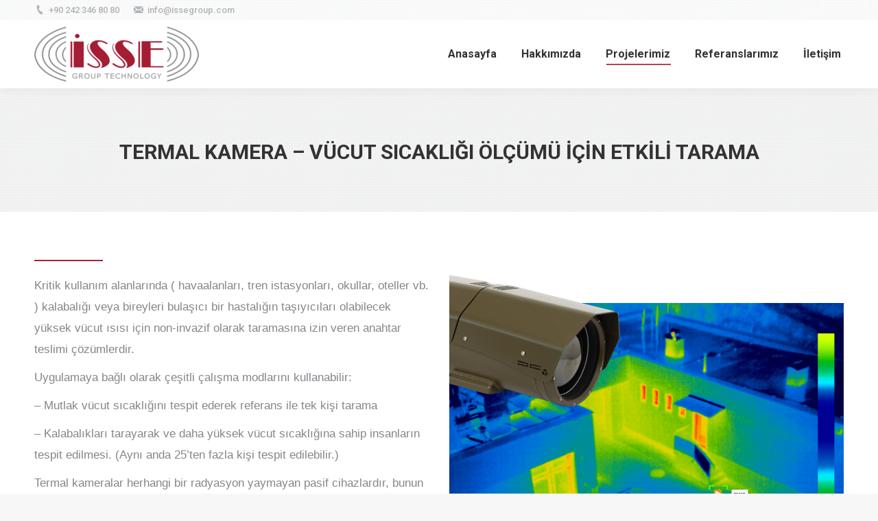

--- FILE ---
content_type: text/html; charset=UTF-8
request_url: https://issegroup.com/termal-kamera-vucut-sicakligi-olcumu-icin-etkili-tarama/
body_size: 60230
content:
<!DOCTYPE html>
<!--[if !(IE 6) | !(IE 7) | !(IE 8)  ]><!-->
<html lang="tr" class="no-js">
<!--<![endif]-->
<head>
	<meta charset="UTF-8" />
		<meta name="viewport" content="width=device-width, initial-scale=1, maximum-scale=1, user-scalable=0">
		<meta name="theme-color" content="#a32236"/>	<link rel="profile" href="http://gmpg.org/xfn/11" />
	        <script type="text/javascript">
            if (/Android|webOS|iPhone|iPad|iPod|BlackBerry|IEMobile|Opera Mini/i.test(navigator.userAgent)) {
                var originalAddEventListener = EventTarget.prototype.addEventListener,
                    oldWidth = window.innerWidth;

                EventTarget.prototype.addEventListener = function (eventName, eventHandler, useCapture) {
                    if (eventName === "resize") {
                        originalAddEventListener.call(this, eventName, function (event) {
                            if (oldWidth === window.innerWidth) {
                                return;
                            }
                            else if (oldWidth !== window.innerWidth) {
                                oldWidth = window.innerWidth;
                            }
                            if (eventHandler.handleEvent) {
                                eventHandler.handleEvent.call(this, event);
                            }
                            else {
                                eventHandler.call(this, event);
                            };
                        }, useCapture);
                    }
                    else {
                        originalAddEventListener.call(this, eventName, eventHandler, useCapture);
                    };
                };
            };
        </script>
		<title>Termal Kamera &#8211; Vücut Sıcaklığı Ölçümü için Etkili Tarama &#8211; İsse Group</title>
<meta name='robots' content='max-image-preview:large' />
<link rel='dns-prefetch' href='//fonts.googleapis.com' />
<link rel='dns-prefetch' href='//s.w.org' />
<link rel="alternate" type="application/rss+xml" title="İsse Group &raquo; beslemesi" href="https://issegroup.com/feed/" />
<link rel="alternate" type="application/rss+xml" title="İsse Group &raquo; yorum beslemesi" href="https://issegroup.com/comments/feed/" />
<script type="text/javascript">
window._wpemojiSettings = {"baseUrl":"https:\/\/s.w.org\/images\/core\/emoji\/13.1.0\/72x72\/","ext":".png","svgUrl":"https:\/\/s.w.org\/images\/core\/emoji\/13.1.0\/svg\/","svgExt":".svg","source":{"concatemoji":"https:\/\/issegroup.com\/wp-includes\/js\/wp-emoji-release.min.js?ver=5.9.12"}};
/*! This file is auto-generated */
!function(e,a,t){var n,r,o,i=a.createElement("canvas"),p=i.getContext&&i.getContext("2d");function s(e,t){var a=String.fromCharCode;p.clearRect(0,0,i.width,i.height),p.fillText(a.apply(this,e),0,0);e=i.toDataURL();return p.clearRect(0,0,i.width,i.height),p.fillText(a.apply(this,t),0,0),e===i.toDataURL()}function c(e){var t=a.createElement("script");t.src=e,t.defer=t.type="text/javascript",a.getElementsByTagName("head")[0].appendChild(t)}for(o=Array("flag","emoji"),t.supports={everything:!0,everythingExceptFlag:!0},r=0;r<o.length;r++)t.supports[o[r]]=function(e){if(!p||!p.fillText)return!1;switch(p.textBaseline="top",p.font="600 32px Arial",e){case"flag":return s([127987,65039,8205,9895,65039],[127987,65039,8203,9895,65039])?!1:!s([55356,56826,55356,56819],[55356,56826,8203,55356,56819])&&!s([55356,57332,56128,56423,56128,56418,56128,56421,56128,56430,56128,56423,56128,56447],[55356,57332,8203,56128,56423,8203,56128,56418,8203,56128,56421,8203,56128,56430,8203,56128,56423,8203,56128,56447]);case"emoji":return!s([10084,65039,8205,55357,56613],[10084,65039,8203,55357,56613])}return!1}(o[r]),t.supports.everything=t.supports.everything&&t.supports[o[r]],"flag"!==o[r]&&(t.supports.everythingExceptFlag=t.supports.everythingExceptFlag&&t.supports[o[r]]);t.supports.everythingExceptFlag=t.supports.everythingExceptFlag&&!t.supports.flag,t.DOMReady=!1,t.readyCallback=function(){t.DOMReady=!0},t.supports.everything||(n=function(){t.readyCallback()},a.addEventListener?(a.addEventListener("DOMContentLoaded",n,!1),e.addEventListener("load",n,!1)):(e.attachEvent("onload",n),a.attachEvent("onreadystatechange",function(){"complete"===a.readyState&&t.readyCallback()})),(n=t.source||{}).concatemoji?c(n.concatemoji):n.wpemoji&&n.twemoji&&(c(n.twemoji),c(n.wpemoji)))}(window,document,window._wpemojiSettings);
</script>
<style type="text/css">
img.wp-smiley,
img.emoji {
	display: inline !important;
	border: none !important;
	box-shadow: none !important;
	height: 1em !important;
	width: 1em !important;
	margin: 0 0.07em !important;
	vertical-align: -0.1em !important;
	background: none !important;
	padding: 0 !important;
}
</style>
	<link rel='stylesheet' id='layerslider-css'  href='https://issegroup.com/wp-content/plugins/LayerSlider/static/layerslider/css/layerslider.css?ver=6.8.4' type='text/css' media='all' />
<link rel='stylesheet' id='wp-block-library-css'  href='https://issegroup.com/wp-includes/css/dist/block-library/style.min.css?ver=5.9.12' type='text/css' media='all' />
<style id='wp-block-library-theme-inline-css' type='text/css'>
.wp-block-audio figcaption{color:#555;font-size:13px;text-align:center}.is-dark-theme .wp-block-audio figcaption{color:hsla(0,0%,100%,.65)}.wp-block-code>code{font-family:Menlo,Consolas,monaco,monospace;color:#1e1e1e;padding:.8em 1em;border:1px solid #ddd;border-radius:4px}.wp-block-embed figcaption{color:#555;font-size:13px;text-align:center}.is-dark-theme .wp-block-embed figcaption{color:hsla(0,0%,100%,.65)}.blocks-gallery-caption{color:#555;font-size:13px;text-align:center}.is-dark-theme .blocks-gallery-caption{color:hsla(0,0%,100%,.65)}.wp-block-image figcaption{color:#555;font-size:13px;text-align:center}.is-dark-theme .wp-block-image figcaption{color:hsla(0,0%,100%,.65)}.wp-block-pullquote{border-top:4px solid;border-bottom:4px solid;margin-bottom:1.75em;color:currentColor}.wp-block-pullquote__citation,.wp-block-pullquote cite,.wp-block-pullquote footer{color:currentColor;text-transform:uppercase;font-size:.8125em;font-style:normal}.wp-block-quote{border-left:.25em solid;margin:0 0 1.75em;padding-left:1em}.wp-block-quote cite,.wp-block-quote footer{color:currentColor;font-size:.8125em;position:relative;font-style:normal}.wp-block-quote.has-text-align-right{border-left:none;border-right:.25em solid;padding-left:0;padding-right:1em}.wp-block-quote.has-text-align-center{border:none;padding-left:0}.wp-block-quote.is-large,.wp-block-quote.is-style-large,.wp-block-quote.is-style-plain{border:none}.wp-block-search .wp-block-search__label{font-weight:700}.wp-block-group:where(.has-background){padding:1.25em 2.375em}.wp-block-separator{border:none;border-bottom:2px solid;margin-left:auto;margin-right:auto;opacity:.4}.wp-block-separator:not(.is-style-wide):not(.is-style-dots){width:100px}.wp-block-separator.has-background:not(.is-style-dots){border-bottom:none;height:1px}.wp-block-separator.has-background:not(.is-style-wide):not(.is-style-dots){height:2px}.wp-block-table thead{border-bottom:3px solid}.wp-block-table tfoot{border-top:3px solid}.wp-block-table td,.wp-block-table th{padding:.5em;border:1px solid;word-break:normal}.wp-block-table figcaption{color:#555;font-size:13px;text-align:center}.is-dark-theme .wp-block-table figcaption{color:hsla(0,0%,100%,.65)}.wp-block-video figcaption{color:#555;font-size:13px;text-align:center}.is-dark-theme .wp-block-video figcaption{color:hsla(0,0%,100%,.65)}.wp-block-template-part.has-background{padding:1.25em 2.375em;margin-top:0;margin-bottom:0}
</style>
<style id='global-styles-inline-css' type='text/css'>
body{--wp--preset--color--black: #000000;--wp--preset--color--cyan-bluish-gray: #abb8c3;--wp--preset--color--white: #FFF;--wp--preset--color--pale-pink: #f78da7;--wp--preset--color--vivid-red: #cf2e2e;--wp--preset--color--luminous-vivid-orange: #ff6900;--wp--preset--color--luminous-vivid-amber: #fcb900;--wp--preset--color--light-green-cyan: #7bdcb5;--wp--preset--color--vivid-green-cyan: #00d084;--wp--preset--color--pale-cyan-blue: #8ed1fc;--wp--preset--color--vivid-cyan-blue: #0693e3;--wp--preset--color--vivid-purple: #9b51e0;--wp--preset--color--accent: #a32236;--wp--preset--color--dark-gray: #111;--wp--preset--color--light-gray: #767676;--wp--preset--gradient--vivid-cyan-blue-to-vivid-purple: linear-gradient(135deg,rgba(6,147,227,1) 0%,rgb(155,81,224) 100%);--wp--preset--gradient--light-green-cyan-to-vivid-green-cyan: linear-gradient(135deg,rgb(122,220,180) 0%,rgb(0,208,130) 100%);--wp--preset--gradient--luminous-vivid-amber-to-luminous-vivid-orange: linear-gradient(135deg,rgba(252,185,0,1) 0%,rgba(255,105,0,1) 100%);--wp--preset--gradient--luminous-vivid-orange-to-vivid-red: linear-gradient(135deg,rgba(255,105,0,1) 0%,rgb(207,46,46) 100%);--wp--preset--gradient--very-light-gray-to-cyan-bluish-gray: linear-gradient(135deg,rgb(238,238,238) 0%,rgb(169,184,195) 100%);--wp--preset--gradient--cool-to-warm-spectrum: linear-gradient(135deg,rgb(74,234,220) 0%,rgb(151,120,209) 20%,rgb(207,42,186) 40%,rgb(238,44,130) 60%,rgb(251,105,98) 80%,rgb(254,248,76) 100%);--wp--preset--gradient--blush-light-purple: linear-gradient(135deg,rgb(255,206,236) 0%,rgb(152,150,240) 100%);--wp--preset--gradient--blush-bordeaux: linear-gradient(135deg,rgb(254,205,165) 0%,rgb(254,45,45) 50%,rgb(107,0,62) 100%);--wp--preset--gradient--luminous-dusk: linear-gradient(135deg,rgb(255,203,112) 0%,rgb(199,81,192) 50%,rgb(65,88,208) 100%);--wp--preset--gradient--pale-ocean: linear-gradient(135deg,rgb(255,245,203) 0%,rgb(182,227,212) 50%,rgb(51,167,181) 100%);--wp--preset--gradient--electric-grass: linear-gradient(135deg,rgb(202,248,128) 0%,rgb(113,206,126) 100%);--wp--preset--gradient--midnight: linear-gradient(135deg,rgb(2,3,129) 0%,rgb(40,116,252) 100%);--wp--preset--duotone--dark-grayscale: url('#wp-duotone-dark-grayscale');--wp--preset--duotone--grayscale: url('#wp-duotone-grayscale');--wp--preset--duotone--purple-yellow: url('#wp-duotone-purple-yellow');--wp--preset--duotone--blue-red: url('#wp-duotone-blue-red');--wp--preset--duotone--midnight: url('#wp-duotone-midnight');--wp--preset--duotone--magenta-yellow: url('#wp-duotone-magenta-yellow');--wp--preset--duotone--purple-green: url('#wp-duotone-purple-green');--wp--preset--duotone--blue-orange: url('#wp-duotone-blue-orange');--wp--preset--font-size--small: 13px;--wp--preset--font-size--medium: 20px;--wp--preset--font-size--large: 36px;--wp--preset--font-size--x-large: 42px;}.has-black-color{color: var(--wp--preset--color--black) !important;}.has-cyan-bluish-gray-color{color: var(--wp--preset--color--cyan-bluish-gray) !important;}.has-white-color{color: var(--wp--preset--color--white) !important;}.has-pale-pink-color{color: var(--wp--preset--color--pale-pink) !important;}.has-vivid-red-color{color: var(--wp--preset--color--vivid-red) !important;}.has-luminous-vivid-orange-color{color: var(--wp--preset--color--luminous-vivid-orange) !important;}.has-luminous-vivid-amber-color{color: var(--wp--preset--color--luminous-vivid-amber) !important;}.has-light-green-cyan-color{color: var(--wp--preset--color--light-green-cyan) !important;}.has-vivid-green-cyan-color{color: var(--wp--preset--color--vivid-green-cyan) !important;}.has-pale-cyan-blue-color{color: var(--wp--preset--color--pale-cyan-blue) !important;}.has-vivid-cyan-blue-color{color: var(--wp--preset--color--vivid-cyan-blue) !important;}.has-vivid-purple-color{color: var(--wp--preset--color--vivid-purple) !important;}.has-black-background-color{background-color: var(--wp--preset--color--black) !important;}.has-cyan-bluish-gray-background-color{background-color: var(--wp--preset--color--cyan-bluish-gray) !important;}.has-white-background-color{background-color: var(--wp--preset--color--white) !important;}.has-pale-pink-background-color{background-color: var(--wp--preset--color--pale-pink) !important;}.has-vivid-red-background-color{background-color: var(--wp--preset--color--vivid-red) !important;}.has-luminous-vivid-orange-background-color{background-color: var(--wp--preset--color--luminous-vivid-orange) !important;}.has-luminous-vivid-amber-background-color{background-color: var(--wp--preset--color--luminous-vivid-amber) !important;}.has-light-green-cyan-background-color{background-color: var(--wp--preset--color--light-green-cyan) !important;}.has-vivid-green-cyan-background-color{background-color: var(--wp--preset--color--vivid-green-cyan) !important;}.has-pale-cyan-blue-background-color{background-color: var(--wp--preset--color--pale-cyan-blue) !important;}.has-vivid-cyan-blue-background-color{background-color: var(--wp--preset--color--vivid-cyan-blue) !important;}.has-vivid-purple-background-color{background-color: var(--wp--preset--color--vivid-purple) !important;}.has-black-border-color{border-color: var(--wp--preset--color--black) !important;}.has-cyan-bluish-gray-border-color{border-color: var(--wp--preset--color--cyan-bluish-gray) !important;}.has-white-border-color{border-color: var(--wp--preset--color--white) !important;}.has-pale-pink-border-color{border-color: var(--wp--preset--color--pale-pink) !important;}.has-vivid-red-border-color{border-color: var(--wp--preset--color--vivid-red) !important;}.has-luminous-vivid-orange-border-color{border-color: var(--wp--preset--color--luminous-vivid-orange) !important;}.has-luminous-vivid-amber-border-color{border-color: var(--wp--preset--color--luminous-vivid-amber) !important;}.has-light-green-cyan-border-color{border-color: var(--wp--preset--color--light-green-cyan) !important;}.has-vivid-green-cyan-border-color{border-color: var(--wp--preset--color--vivid-green-cyan) !important;}.has-pale-cyan-blue-border-color{border-color: var(--wp--preset--color--pale-cyan-blue) !important;}.has-vivid-cyan-blue-border-color{border-color: var(--wp--preset--color--vivid-cyan-blue) !important;}.has-vivid-purple-border-color{border-color: var(--wp--preset--color--vivid-purple) !important;}.has-vivid-cyan-blue-to-vivid-purple-gradient-background{background: var(--wp--preset--gradient--vivid-cyan-blue-to-vivid-purple) !important;}.has-light-green-cyan-to-vivid-green-cyan-gradient-background{background: var(--wp--preset--gradient--light-green-cyan-to-vivid-green-cyan) !important;}.has-luminous-vivid-amber-to-luminous-vivid-orange-gradient-background{background: var(--wp--preset--gradient--luminous-vivid-amber-to-luminous-vivid-orange) !important;}.has-luminous-vivid-orange-to-vivid-red-gradient-background{background: var(--wp--preset--gradient--luminous-vivid-orange-to-vivid-red) !important;}.has-very-light-gray-to-cyan-bluish-gray-gradient-background{background: var(--wp--preset--gradient--very-light-gray-to-cyan-bluish-gray) !important;}.has-cool-to-warm-spectrum-gradient-background{background: var(--wp--preset--gradient--cool-to-warm-spectrum) !important;}.has-blush-light-purple-gradient-background{background: var(--wp--preset--gradient--blush-light-purple) !important;}.has-blush-bordeaux-gradient-background{background: var(--wp--preset--gradient--blush-bordeaux) !important;}.has-luminous-dusk-gradient-background{background: var(--wp--preset--gradient--luminous-dusk) !important;}.has-pale-ocean-gradient-background{background: var(--wp--preset--gradient--pale-ocean) !important;}.has-electric-grass-gradient-background{background: var(--wp--preset--gradient--electric-grass) !important;}.has-midnight-gradient-background{background: var(--wp--preset--gradient--midnight) !important;}.has-small-font-size{font-size: var(--wp--preset--font-size--small) !important;}.has-medium-font-size{font-size: var(--wp--preset--font-size--medium) !important;}.has-large-font-size{font-size: var(--wp--preset--font-size--large) !important;}.has-x-large-font-size{font-size: var(--wp--preset--font-size--x-large) !important;}
</style>
<link rel='stylesheet' id='contact-form-7-css'  href='https://issegroup.com/wp-content/plugins/contact-form-7/includes/css/styles.css?ver=5.5.6' type='text/css' media='all' />
<link rel='stylesheet' id='tp_twitter_plugin_css-css'  href='https://issegroup.com/wp-content/plugins/recent-tweets-widget/tp_twitter_plugin.css?ver=1.0' type='text/css' media='screen' />
<link rel='stylesheet' id='rs-plugin-settings-css'  href='https://issegroup.com/wp-content/plugins/revslider/public/assets/css/settings.css?ver=5.4.8.3' type='text/css' media='all' />
<style id='rs-plugin-settings-inline-css' type='text/css'>
#rs-demo-id {}
</style>
<link rel='stylesheet' id='the7-Defaults-css'  href='https://issegroup.com/wp-content/uploads/smile_fonts/Defaults/Defaults.css?ver=5.9.12' type='text/css' media='all' />
<link rel='stylesheet' id='js_composer_front-css'  href='https://issegroup.com/wp-content/plugins/js_composer/assets/css/js_composer.min.css?ver=5.4.7' type='text/css' media='all' />
<link rel='stylesheet' id='dt-web-fonts-css'  href='//fonts.googleapis.com/css?family=Roboto%3A400%2C500%2C600%2C700&#038;ver=7.6.3' type='text/css' media='all' />
<link rel='stylesheet' id='dt-main-css'  href='https://issegroup.com/wp-content/themes/dt-the7/css/main.min.css?ver=7.6.3' type='text/css' media='all' />
<style id='dt-main-inline-css' type='text/css'>
body #load {
  display: block;
  height: 100%;
  overflow: hidden;
  position: fixed;
  width: 100%;
  z-index: 9901;
  opacity: 1;
  visibility: visible;
  -webkit-transition: all .35s ease-out;
  transition: all .35s ease-out;
}
.load-wrap {
  width: 100%;
  height: 100%;
  background-position: center center;
  background-repeat: no-repeat;
  text-align: center;
}
.load-wrap > svg {
  position: absolute;
  top: 50%;
  left: 50%;
  -ms-transform: translate(-50%,-50%);
  -webkit-transform: translate(-50%,-50%);
  transform: translate(-50%,-50%);
}
#load {
  background-color: #ffffff;
}
.uil-default rect:not(.bk) {
  fill: rgba(51,51,51,0.3);
}
.uil-ring > path {
  fill: rgba(51,51,51,0.3);
}
.ring-loader .circle {
  fill: rgba(51,51,51,0.3);
}
.ring-loader .moving-circle {
  fill: #333333;
}
.uil-hourglass .glass {
  stroke: #333333;
}
.uil-hourglass .sand {
  fill: rgba(51,51,51,0.3);
}
.spinner-loader .load-wrap {
  background-image: url("data:image/svg+xml,%3Csvg width='75px' height='75px' xmlns='http://www.w3.org/2000/svg' viewBox='0 0 100 100' preserveAspectRatio='xMidYMid' class='uil-default'%3E%3Crect x='0' y='0' width='100' height='100' fill='none' class='bk'%3E%3C/rect%3E%3Crect  x='46.5' y='40' width='7' height='20' rx='5' ry='5' fill='rgba%2851%2C51%2C51%2C0.3%29' transform='rotate(0 50 50) translate(0 -30)'%3E  %3Canimate attributeName='opacity' from='1' to='0' dur='1s' begin='0s' repeatCount='indefinite'/%3E%3C/rect%3E%3Crect  x='46.5' y='40' width='7' height='20' rx='5' ry='5' fill='rgba%2851%2C51%2C51%2C0.3%29' transform='rotate(30 50 50) translate(0 -30)'%3E  %3Canimate attributeName='opacity' from='1' to='0' dur='1s' begin='0.08333333333333333s' repeatCount='indefinite'/%3E%3C/rect%3E%3Crect  x='46.5' y='40' width='7' height='20' rx='5' ry='5' fill='rgba%2851%2C51%2C51%2C0.3%29' transform='rotate(60 50 50) translate(0 -30)'%3E  %3Canimate attributeName='opacity' from='1' to='0' dur='1s' begin='0.16666666666666666s' repeatCount='indefinite'/%3E%3C/rect%3E%3Crect  x='46.5' y='40' width='7' height='20' rx='5' ry='5' fill='rgba%2851%2C51%2C51%2C0.3%29' transform='rotate(90 50 50) translate(0 -30)'%3E  %3Canimate attributeName='opacity' from='1' to='0' dur='1s' begin='0.25s' repeatCount='indefinite'/%3E%3C/rect%3E%3Crect  x='46.5' y='40' width='7' height='20' rx='5' ry='5' fill='rgba%2851%2C51%2C51%2C0.3%29' transform='rotate(120 50 50) translate(0 -30)'%3E  %3Canimate attributeName='opacity' from='1' to='0' dur='1s' begin='0.3333333333333333s' repeatCount='indefinite'/%3E%3C/rect%3E%3Crect  x='46.5' y='40' width='7' height='20' rx='5' ry='5' fill='rgba%2851%2C51%2C51%2C0.3%29' transform='rotate(150 50 50) translate(0 -30)'%3E  %3Canimate attributeName='opacity' from='1' to='0' dur='1s' begin='0.4166666666666667s' repeatCount='indefinite'/%3E%3C/rect%3E%3Crect  x='46.5' y='40' width='7' height='20' rx='5' ry='5' fill='rgba%2851%2C51%2C51%2C0.3%29' transform='rotate(180 50 50) translate(0 -30)'%3E  %3Canimate attributeName='opacity' from='1' to='0' dur='1s' begin='0.5s' repeatCount='indefinite'/%3E%3C/rect%3E%3Crect  x='46.5' y='40' width='7' height='20' rx='5' ry='5' fill='rgba%2851%2C51%2C51%2C0.3%29' transform='rotate(210 50 50) translate(0 -30)'%3E  %3Canimate attributeName='opacity' from='1' to='0' dur='1s' begin='0.5833333333333334s' repeatCount='indefinite'/%3E%3C/rect%3E%3Crect  x='46.5' y='40' width='7' height='20' rx='5' ry='5' fill='rgba%2851%2C51%2C51%2C0.3%29' transform='rotate(240 50 50) translate(0 -30)'%3E  %3Canimate attributeName='opacity' from='1' to='0' dur='1s' begin='0.6666666666666666s' repeatCount='indefinite'/%3E%3C/rect%3E%3Crect  x='46.5' y='40' width='7' height='20' rx='5' ry='5' fill='rgba%2851%2C51%2C51%2C0.3%29' transform='rotate(270 50 50) translate(0 -30)'%3E  %3Canimate attributeName='opacity' from='1' to='0' dur='1s' begin='0.75s' repeatCount='indefinite'/%3E%3C/rect%3E%3Crect  x='46.5' y='40' width='7' height='20' rx='5' ry='5' fill='rgba%2851%2C51%2C51%2C0.3%29' transform='rotate(300 50 50) translate(0 -30)'%3E  %3Canimate attributeName='opacity' from='1' to='0' dur='1s' begin='0.8333333333333334s' repeatCount='indefinite'/%3E%3C/rect%3E%3Crect  x='46.5' y='40' width='7' height='20' rx='5' ry='5' fill='rgba%2851%2C51%2C51%2C0.3%29' transform='rotate(330 50 50) translate(0 -30)'%3E  %3Canimate attributeName='opacity' from='1' to='0' dur='1s' begin='0.9166666666666666s' repeatCount='indefinite'/%3E%3C/rect%3E%3C/svg%3E");
}
.ring-loader .load-wrap {
  background-image: url("data:image/svg+xml,%3Csvg xmlns='http://www.w3.org/2000/svg' viewBox='0 0 32 32' width='72' height='72' fill='rgba%2851%2C51%2C51%2C0.3%29'%3E   %3Cpath opacity='.25' d='M16 0 A16 16 0 0 0 16 32 A16 16 0 0 0 16 0 M16 4 A12 12 0 0 1 16 28 A12 12 0 0 1 16 4'/%3E   %3Cpath d='M16 0 A16 16 0 0 1 32 16 L28 16 A12 12 0 0 0 16 4z'%3E     %3CanimateTransform attributeName='transform' type='rotate' from='0 16 16' to='360 16 16' dur='0.8s' repeatCount='indefinite' /%3E   %3C/path%3E %3C/svg%3E");
}
.hourglass-loader .load-wrap {
  background-image: url("data:image/svg+xml,%3Csvg xmlns='http://www.w3.org/2000/svg' viewBox='0 0 32 32' width='72' height='72' fill='rgba%2851%2C51%2C51%2C0.3%29'%3E   %3Cpath transform='translate(2)' d='M0 12 V20 H4 V12z'%3E      %3Canimate attributeName='d' values='M0 12 V20 H4 V12z; M0 4 V28 H4 V4z; M0 12 V20 H4 V12z; M0 12 V20 H4 V12z' dur='1.2s' repeatCount='indefinite' begin='0' keytimes='0;.2;.5;1' keySplines='0.2 0.2 0.4 0.8;0.2 0.6 0.4 0.8;0.2 0.8 0.4 0.8' calcMode='spline'  /%3E   %3C/path%3E   %3Cpath transform='translate(8)' d='M0 12 V20 H4 V12z'%3E     %3Canimate attributeName='d' values='M0 12 V20 H4 V12z; M0 4 V28 H4 V4z; M0 12 V20 H4 V12z; M0 12 V20 H4 V12z' dur='1.2s' repeatCount='indefinite' begin='0.2' keytimes='0;.2;.5;1' keySplines='0.2 0.2 0.4 0.8;0.2 0.6 0.4 0.8;0.2 0.8 0.4 0.8' calcMode='spline'  /%3E   %3C/path%3E   %3Cpath transform='translate(14)' d='M0 12 V20 H4 V12z'%3E     %3Canimate attributeName='d' values='M0 12 V20 H4 V12z; M0 4 V28 H4 V4z; M0 12 V20 H4 V12z; M0 12 V20 H4 V12z' dur='1.2s' repeatCount='indefinite' begin='0.4' keytimes='0;.2;.5;1' keySplines='0.2 0.2 0.4 0.8;0.2 0.6 0.4 0.8;0.2 0.8 0.4 0.8' calcMode='spline' /%3E   %3C/path%3E   %3Cpath transform='translate(20)' d='M0 12 V20 H4 V12z'%3E     %3Canimate attributeName='d' values='M0 12 V20 H4 V12z; M0 4 V28 H4 V4z; M0 12 V20 H4 V12z; M0 12 V20 H4 V12z' dur='1.2s' repeatCount='indefinite' begin='0.6' keytimes='0;.2;.5;1' keySplines='0.2 0.2 0.4 0.8;0.2 0.6 0.4 0.8;0.2 0.8 0.4 0.8' calcMode='spline' /%3E   %3C/path%3E   %3Cpath transform='translate(26)' d='M0 12 V20 H4 V12z'%3E     %3Canimate attributeName='d' values='M0 12 V20 H4 V12z; M0 4 V28 H4 V4z; M0 12 V20 H4 V12z; M0 12 V20 H4 V12z' dur='1.2s' repeatCount='indefinite' begin='0.8' keytimes='0;.2;.5;1' keySplines='0.2 0.2 0.4 0.8;0.2 0.6 0.4 0.8;0.2 0.8 0.4 0.8' calcMode='spline' /%3E   %3C/path%3E %3C/svg%3E");
}

</style>
<link rel='stylesheet' id='dt-awsome-fonts-back-css'  href='https://issegroup.com/wp-content/themes/dt-the7/fonts/FontAwesome/back-compat.min.css?ver=7.6.3' type='text/css' media='all' />
<link rel='stylesheet' id='dt-awsome-fonts-css'  href='https://issegroup.com/wp-content/themes/dt-the7/fonts/FontAwesome/css/all.min.css?ver=7.6.3' type='text/css' media='all' />
<link rel='stylesheet' id='dt-fontello-css'  href='https://issegroup.com/wp-content/themes/dt-the7/fonts/fontello/css/fontello.min.css?ver=7.6.3' type='text/css' media='all' />
<link rel='stylesheet' id='the7pt-static-css'  href='https://issegroup.com/wp-content/plugins/dt-the7-core/assets/css/post-type.min.css?ver=7.6.3' type='text/css' media='all' />
<link rel='stylesheet' id='dt-custom-css'  href='https://issegroup.com/wp-content/uploads/the7-css/custom.css?ver=2f796887836d' type='text/css' media='all' />
<link rel='stylesheet' id='dt-media-css'  href='https://issegroup.com/wp-content/uploads/the7-css/media.css?ver=2f796887836d' type='text/css' media='all' />
<link rel='stylesheet' id='the7-mega-menu-css'  href='https://issegroup.com/wp-content/uploads/the7-css/mega-menu.css?ver=2f796887836d' type='text/css' media='all' />
<link rel='stylesheet' id='the7-elements-albums-portfolio-css'  href='https://issegroup.com/wp-content/uploads/the7-css/the7-elements-albums-portfolio.css?ver=2f796887836d' type='text/css' media='all' />
<link rel='stylesheet' id='the7-elements-css'  href='https://issegroup.com/wp-content/uploads/the7-css/post-type-dynamic.css?ver=2f796887836d' type='text/css' media='all' />
<link rel='stylesheet' id='style-css'  href='https://issegroup.com/wp-content/themes/dt-the7/style.css?ver=7.6.3' type='text/css' media='all' />
<link rel='stylesheet' id='ultimate-google-fonts-css'  href='https://fonts.googleapis.com/css?family=Jura:regular,700&#038;subset=latin-ext' type='text/css' media='all' />
<link rel='stylesheet' id='ultimate-style-css'  href='https://issegroup.com/wp-content/plugins/Ultimate_VC_Addons/assets/min-css/style.min.css?ver=3.18.0' type='text/css' media='all' />
<link rel='stylesheet' id='ultimate-headings-style-css'  href='https://issegroup.com/wp-content/plugins/Ultimate_VC_Addons/assets/min-css/headings.min.css?ver=3.18.0' type='text/css' media='all' />
<script type='text/javascript' id='jquery-core-js-extra'>
/* <![CDATA[ */
var slide_in = {"demo_dir":"https:\/\/issegroup.com\/wp-content\/plugins\/convertplug\/modules\/slide_in\/assets\/demos"};
/* ]]> */
</script>
<script type='text/javascript' src='https://issegroup.com/wp-includes/js/jquery/jquery.min.js?ver=3.6.0' id='jquery-core-js'></script>
<script type='text/javascript' src='https://issegroup.com/wp-includes/js/jquery/jquery-migrate.min.js?ver=3.3.2' id='jquery-migrate-js'></script>
<script type='text/javascript' id='layerslider-greensock-js-extra'>
/* <![CDATA[ */
var LS_Meta = {"v":"6.8.4"};
/* ]]> */
</script>
<script type='text/javascript' src='https://issegroup.com/wp-content/plugins/LayerSlider/static/layerslider/js/greensock.js?ver=1.19.0' id='layerslider-greensock-js'></script>
<script type='text/javascript' src='https://issegroup.com/wp-content/plugins/LayerSlider/static/layerslider/js/layerslider.kreaturamedia.jquery.js?ver=6.8.4' id='layerslider-js'></script>
<script type='text/javascript' src='https://issegroup.com/wp-content/plugins/LayerSlider/static/layerslider/js/layerslider.transitions.js?ver=6.8.4' id='layerslider-transitions-js'></script>
<script type='text/javascript' src='https://issegroup.com/wp-content/plugins/revslider/public/assets/js/jquery.themepunch.tools.min.js?ver=5.4.8.3' id='tp-tools-js'></script>
<script type='text/javascript' src='https://issegroup.com/wp-content/plugins/revslider/public/assets/js/jquery.themepunch.revolution.min.js?ver=5.4.8.3' id='revmin-js'></script>
<script type='text/javascript' id='dt-above-fold-js-extra'>
/* <![CDATA[ */
var dtLocal = {"themeUrl":"https:\/\/issegroup.com\/wp-content\/themes\/dt-the7","passText":"To view this protected post, enter the password below:","moreButtonText":{"loading":"Loading...","loadMore":"Load more"},"postID":"388","ajaxurl":"https:\/\/issegroup.com\/wp-admin\/admin-ajax.php","contactMessages":{"required":"One or more fields have an error. Please check and try again.","terms":"Please accept the privacy policy."},"ajaxNonce":"092d2c5662","pageData":{"type":"page","template":"page","layout":null},"themeSettings":{"smoothScroll":"off","lazyLoading":false,"accentColor":{"mode":"solid","color":"#a32236"},"desktopHeader":{"height":90},"floatingHeader":{"showAfter":94,"showMenu":true,"height":60,"logo":{"showLogo":true,"html":"<img class=\" preload-me\" src=\"https:\/\/issegroup.com\/wp-content\/uploads\/2022\/09\/isse_logo_retina_1_240x80.png\" srcset=\"https:\/\/issegroup.com\/wp-content\/uploads\/2022\/09\/isse_logo_retina_1_240x80.png 240w, https:\/\/issegroup.com\/wp-content\/uploads\/2022\/09\/isse_logo_retina_1_240x80-1.png 240w\" width=\"240\" height=\"80\"   sizes=\"240px\" alt=\"\u0130sse Group\" \/>","url":"https:\/\/issegroup.com\/"}},"topLine":{"floatingTopLine":{"logo":{"showLogo":false,"html":""}}},"mobileHeader":{"firstSwitchPoint":990,"secondSwitchPoint":778,"firstSwitchPointHeight":90,"secondSwitchPointHeight":60},"stickyMobileHeaderFirstSwitch":{"logo":{"html":"<img class=\" preload-me\" src=\"https:\/\/issegroup.com\/wp-content\/uploads\/2022\/09\/isse_logo_retina_1_240x80.png\" srcset=\"https:\/\/issegroup.com\/wp-content\/uploads\/2022\/09\/isse_logo_retina_1_240x80.png 240w, https:\/\/issegroup.com\/wp-content\/uploads\/2022\/09\/isse_logo_retina_1_240x80-1.png 240w\" width=\"240\" height=\"80\"   sizes=\"240px\" alt=\"\u0130sse Group\" \/>"}},"stickyMobileHeaderSecondSwitch":{"logo":{"html":"<img class=\" preload-me\" src=\"https:\/\/issegroup.com\/wp-content\/uploads\/2022\/09\/isse_logo_retina_1_240x80.png\" srcset=\"https:\/\/issegroup.com\/wp-content\/uploads\/2022\/09\/isse_logo_retina_1_240x80.png 240w, https:\/\/issegroup.com\/wp-content\/uploads\/2022\/09\/isse_logo_retina_1_240x80-1.png 240w\" width=\"240\" height=\"80\"   sizes=\"240px\" alt=\"\u0130sse Group\" \/>"}},"content":{"textColor":"#85868c","headerColor":"#333333"},"sidebar":{"switchPoint":990},"boxedWidth":"1340px","stripes":{"stripe1":{"textColor":"#787d85","headerColor":"#3b3f4a"},"stripe2":{"textColor":"#8b9199","headerColor":"#ffffff"},"stripe3":{"textColor":"#ffffff","headerColor":"#ffffff"}}},"VCMobileScreenWidth":"768"};
var dtShare = {"shareButtonText":{"facebook":"Share on Facebook","twitter":"Tweet","pinterest":"Pin it","linkedin":"Share on Linkedin","whatsapp":"Share on Whatsapp","google":"Share on Google Plus"},"overlayOpacity":"85"};
/* ]]> */
</script>
<script type='text/javascript' src='https://issegroup.com/wp-content/themes/dt-the7/js/above-the-fold.min.js?ver=7.6.3' id='dt-above-fold-js'></script>
<script type='text/javascript' src='https://issegroup.com/wp-content/plugins/Ultimate_VC_Addons/assets/min-js/ultimate-params.min.js?ver=3.18.0' id='ultimate-vc-params-js'></script>
<script type='text/javascript' src='https://issegroup.com/wp-content/plugins/Ultimate_VC_Addons/assets/min-js/headings.min.js?ver=3.18.0' id='ultimate-headings-script-js'></script>
<meta name="generator" content="Powered by LayerSlider 6.8.4 - Multi-Purpose, Responsive, Parallax, Mobile-Friendly Slider Plugin for WordPress." />
<!-- LayerSlider updates and docs at: https://layerslider.kreaturamedia.com -->
<link rel="https://api.w.org/" href="https://issegroup.com/wp-json/" /><link rel="alternate" type="application/json" href="https://issegroup.com/wp-json/wp/v2/pages/388" /><link rel="EditURI" type="application/rsd+xml" title="RSD" href="https://issegroup.com/xmlrpc.php?rsd" />
<link rel="wlwmanifest" type="application/wlwmanifest+xml" href="https://issegroup.com/wp-includes/wlwmanifest.xml" /> 
<meta name="generator" content="WordPress 5.9.12" />
<link rel="canonical" href="https://issegroup.com/termal-kamera-vucut-sicakligi-olcumu-icin-etkili-tarama/" />
<link rel='shortlink' href='https://issegroup.com/?p=388' />
<link rel="alternate" type="application/json+oembed" href="https://issegroup.com/wp-json/oembed/1.0/embed?url=https%3A%2F%2Fissegroup.com%2Ftermal-kamera-vucut-sicakligi-olcumu-icin-etkili-tarama%2F" />
<link rel="alternate" type="text/xml+oembed" href="https://issegroup.com/wp-json/oembed/1.0/embed?url=https%3A%2F%2Fissegroup.com%2Ftermal-kamera-vucut-sicakligi-olcumu-icin-etkili-tarama%2F&#038;format=xml" />
<meta property="og:site_name" content="İsse Group" />
<meta property="og:title" content="Termal Kamera &#8211; Vücut Sıcaklığı Ölçümü için Etkili Tarama" />
<meta property="og:url" content="https://issegroup.com/termal-kamera-vucut-sicakligi-olcumu-icin-etkili-tarama/" />
<meta property="og:type" content="article" />
<style type="text/css">.recentcomments a{display:inline !important;padding:0 !important;margin:0 !important;}</style><meta name="generator" content="Powered by WPBakery Page Builder - drag and drop page builder for WordPress."/>
<!--[if lte IE 9]><link rel="stylesheet" type="text/css" href="https://issegroup.com/wp-content/plugins/js_composer/assets/css/vc_lte_ie9.min.css" media="screen"><![endif]--><meta name="generator" content="Powered by Slider Revolution 5.4.8.3 - responsive, Mobile-Friendly Slider Plugin for WordPress with comfortable drag and drop interface." />
<script type="text/javascript">
document.addEventListener("DOMContentLoaded", function(event) { 
	var load = document.getElementById("load");
	
	if(!load.classList.contains('loader-removed')){
		var removeLoading = setTimeout(function() {
			load.className += " loader-removed";
		}, 300);
	}
});
</script>
<link rel="icon" href="https://issegroup.com/wp-content/uploads/2022/09/fav.png" type="image/png" sizes="16x16"/><link rel="icon" href="https://issegroup.com/wp-content/uploads/2022/09/fav.png" type="image/png" sizes="32x32"/><script type="text/javascript">function setREVStartSize(e){									
						try{ e.c=jQuery(e.c);var i=jQuery(window).width(),t=9999,r=0,n=0,l=0,f=0,s=0,h=0;
							if(e.responsiveLevels&&(jQuery.each(e.responsiveLevels,function(e,f){f>i&&(t=r=f,l=e),i>f&&f>r&&(r=f,n=e)}),t>r&&(l=n)),f=e.gridheight[l]||e.gridheight[0]||e.gridheight,s=e.gridwidth[l]||e.gridwidth[0]||e.gridwidth,h=i/s,h=h>1?1:h,f=Math.round(h*f),"fullscreen"==e.sliderLayout){var u=(e.c.width(),jQuery(window).height());if(void 0!=e.fullScreenOffsetContainer){var c=e.fullScreenOffsetContainer.split(",");if (c) jQuery.each(c,function(e,i){u=jQuery(i).length>0?u-jQuery(i).outerHeight(!0):u}),e.fullScreenOffset.split("%").length>1&&void 0!=e.fullScreenOffset&&e.fullScreenOffset.length>0?u-=jQuery(window).height()*parseInt(e.fullScreenOffset,0)/100:void 0!=e.fullScreenOffset&&e.fullScreenOffset.length>0&&(u-=parseInt(e.fullScreenOffset,0))}f=u}else void 0!=e.minHeight&&f<e.minHeight&&(f=e.minHeight);e.c.closest(".rev_slider_wrapper").css({height:f})					
						}catch(d){console.log("Failure at Presize of Slider:"+d)}						
					};</script>
<style type="text/css" data-type="vc_shortcodes-custom-css">.vc_custom_1585925467152{padding-top: 10px !important;}</style><noscript><style type="text/css"> .wpb_animate_when_almost_visible { opacity: 1; }</style></noscript><!-- Global site tag (gtag.js) - Google Analytics -->
<script async src="https://www.googletagmanager.com/gtag/js?id=UA-29770350-34"></script>
<script>
  window.dataLayer = window.dataLayer || [];
  function gtag(){dataLayer.push(arguments);}
  gtag('js', new Date());

  gtag('config', 'UA-29770350-34');
</script><style id='the7-custom-inline-css' type='text/css'>
.project-list-media a
{border: 1px solid #ccc;}
.yazilim_gelistirme h2{
color:white;
}
.pswp__caption {display:none!important;}
</style>
</head>
<body class="page-template-default page page-id-388 wp-embed-responsive the7-core-ver-2.1.2 dt-responsive-on srcset-enabled btn-flat custom-btn-color custom-btn-hover-color phantom-fade phantom-shadow-decoration phantom-main-logo-on floating-mobile-menu-icon top-header first-switch-logo-left first-switch-menu-right second-switch-logo-left second-switch-menu-right right-mobile-menu layzr-loading-on popup-message-style dt-fa-compatibility the7-ver-7.6.3 wpb-js-composer js-comp-ver-5.4.7 vc_responsive">
<!-- The7 7.6.3 -->
<div id="load" class="spinner-loader">
	<div class="load-wrap"></div>
</div>
<div id="page" >
	<a class="skip-link screen-reader-text" href="#content">Skip to content</a>

<div class="masthead inline-header right widgets full-height shadow-decoration small-mobile-menu-icon mobile-menu-icon-bg-on dt-parent-menu-clickable"  role="banner">

	<div class="top-bar top-bar-line-hide">
	<div class="top-bar-bg" ></div>
	<div class="left-widgets mini-widgets"><span class="mini-contacts phone show-on-desktop in-top-bar-left in-menu-second-switch"><i class=" the7-mw-icon-phone-bold"></i><a href="https://api.whatsapp.com/send?phone=902423468080">+90 242 346 80 80</a></span><span class="mini-contacts email show-on-desktop in-top-bar-left in-menu-second-switch"><i class=" the7-mw-icon-mail-bold"></i><a href="mailto:info@issegroup.com">info@issegroup.com</a></span></div><div class="mini-widgets right-widgets"></div></div>

	<header class="header-bar">

		<div class="branding">
	<div id="site-title" class="assistive-text">İsse Group</div>
	<div id="site-description" class="assistive-text">Konu Teknoloji İse Çözüm İsse</div>
	<a class="same-logo" href="https://issegroup.com/"><img class=" preload-me" src="https://issegroup.com/wp-content/uploads/2022/09/isse_logo_retina_1_240x80.png" srcset="https://issegroup.com/wp-content/uploads/2022/09/isse_logo_retina_1_240x80.png 240w, https://issegroup.com/wp-content/uploads/2022/09/isse_logo_retina_1_240x80-1.png 240w" width="240" height="80"   sizes="240px" alt="İsse Group" /></a></div>

		<ul id="primary-menu" class="main-nav underline-decoration l-to-r-line outside-item-remove-margin" role="navigation"><li class="menu-item menu-item-type-post_type menu-item-object-page menu-item-home menu-item-10 first"><a href='https://issegroup.com/' data-level='1'><span class="menu-item-text"><span class="menu-text">Anasayfa</span></span></a></li> <li class="menu-item menu-item-type-post_type menu-item-object-page menu-item-136"><a href='https://issegroup.com/hakkimizda/' data-level='1'><span class="menu-item-text"><span class="menu-text">Hakkımızda</span></span></a></li> <li class="menu-item menu-item-type-custom menu-item-object-custom current-menu-ancestor current-menu-parent menu-item-has-children menu-item-145 act has-children"><a href='#' data-level='1'><span class="menu-item-text"><span class="menu-text">Projelerimiz</span></span></a><ul class="sub-nav hover-style-bg level-arrows-on"><li class="menu-item menu-item-type-post_type menu-item-object-page menu-item-511 first"><a href='https://issegroup.com/eddha-selatli-demir-gubre/' data-level='2'><span class="menu-item-text"><span class="menu-text">EDDHA Şelatlı Demir Gübre</span></span></a></li> <li class="menu-item menu-item-type-post_type menu-item-object-page menu-item-448"><a href='https://issegroup.com/deni%cc%87z-suyu-icme-suyu-atik-su-anali%cc%87z-izleme-si%cc%87stemi%cc%87/' data-level='2'><span class="menu-item-text"><span class="menu-text">Deni̇z Suyu, İçme Suyu, Atık Su Anali̇z &#038; İzleme Si̇stemi̇</span></span></a></li> <li class="menu-item menu-item-type-post_type menu-item-object-page menu-item-367"><a href='https://issegroup.com/yazilim-gelistirme/' data-level='2'><span class="menu-item-text"><span class="menu-text">Yazılım Geliştirme</span></span></a></li> <li class="menu-item menu-item-type-post_type menu-item-object-page menu-item-146"><a href='https://issegroup.com/kamera-sistemleri/' data-level='2'><span class="menu-item-text"><span class="menu-text">Kamera Sistemleri</span></span></a></li> <li class="menu-item menu-item-type-post_type menu-item-object-page menu-item-246"><a href='https://issegroup.com/yangin-alarm-sistemleri/' data-level='2'><span class="menu-item-text"><span class="menu-text">Yangın Alarm Sistemleri</span></span></a></li> <li class="menu-item menu-item-type-post_type menu-item-object-page menu-item-245"><a href='https://issegroup.com/uydu-sistemleri/' data-level='2'><span class="menu-item-text"><span class="menu-text">Uydu Sistemleri</span></span></a></li> <li class="menu-item menu-item-type-post_type menu-item-object-page menu-item-244"><a href='https://issegroup.com/ses-isik-sistemleri/' data-level='2'><span class="menu-item-text"><span class="menu-text">Ses Işık Sistemleri</span></span></a></li> <li class="menu-item menu-item-type-post_type menu-item-object-page menu-item-243"><a href='https://issegroup.com/data-network/' data-level='2'><span class="menu-item-text"><span class="menu-text">Data – Network</span></span></a></li> <li class="menu-item menu-item-type-post_type menu-item-object-page menu-item-241"><a href='https://issegroup.com/hastane-cagri-sistemleri/' data-level='2'><span class="menu-item-text"><span class="menu-text">Hastane Çağrı Sistemleri</span></span></a></li> <li class="menu-item menu-item-type-post_type menu-item-object-page menu-item-240"><a href='https://issegroup.com/proje-danismanlik/' data-level='2'><span class="menu-item-text"><span class="menu-text">Proje Danışmanlık</span></span></a></li> <li class="menu-item menu-item-type-post_type menu-item-object-page menu-item-267"><a href='https://issegroup.com/dijital-tabela/' data-level='2'><span class="menu-item-text"><span class="menu-text">Led Ekranlar</span></span></a></li> <li class="menu-item menu-item-type-post_type menu-item-object-page current-menu-item page_item page-item-388 current_page_item menu-item-396 act"><a href='https://issegroup.com/termal-kamera-vucut-sicakligi-olcumu-icin-etkili-tarama/' data-level='2'><span class="menu-item-text"><span class="menu-text">Termal Kamera – Vücut Sıcaklığı Ölçümü için Etkili Tarama</span></span></a></li> </ul></li> <li class="menu-item menu-item-type-post_type menu-item-object-page menu-item-206"><a href='https://issegroup.com/referanslarimiz/' data-level='1'><span class="menu-item-text"><span class="menu-text">Referanslarımız</span></span></a></li> <li class="menu-item menu-item-type-post_type menu-item-object-page menu-item-210"><a href='https://issegroup.com/iletisim/' data-level='1'><span class="menu-item-text"><span class="menu-text">İletişim</span></span></a></li> </ul>
		
	</header>

</div>
<div class='dt-close-mobile-menu-icon'><span></span></div>
<div class='dt-mobile-header'>
	<ul id="mobile-menu" class="mobile-main-nav" role="navigation">
		<li class="menu-item menu-item-type-post_type menu-item-object-page menu-item-home menu-item-10 first"><a href='https://issegroup.com/' data-level='1'><span class="menu-item-text"><span class="menu-text">Anasayfa</span></span></a></li> <li class="menu-item menu-item-type-post_type menu-item-object-page menu-item-136"><a href='https://issegroup.com/hakkimizda/' data-level='1'><span class="menu-item-text"><span class="menu-text">Hakkımızda</span></span></a></li> <li class="menu-item menu-item-type-custom menu-item-object-custom current-menu-ancestor current-menu-parent menu-item-has-children menu-item-145 act has-children"><a href='#' data-level='1'><span class="menu-item-text"><span class="menu-text">Projelerimiz</span></span></a><ul class="sub-nav hover-style-bg level-arrows-on"><li class="menu-item menu-item-type-post_type menu-item-object-page menu-item-511 first"><a href='https://issegroup.com/eddha-selatli-demir-gubre/' data-level='2'><span class="menu-item-text"><span class="menu-text">EDDHA Şelatlı Demir Gübre</span></span></a></li> <li class="menu-item menu-item-type-post_type menu-item-object-page menu-item-448"><a href='https://issegroup.com/deni%cc%87z-suyu-icme-suyu-atik-su-anali%cc%87z-izleme-si%cc%87stemi%cc%87/' data-level='2'><span class="menu-item-text"><span class="menu-text">Deni̇z Suyu, İçme Suyu, Atık Su Anali̇z &#038; İzleme Si̇stemi̇</span></span></a></li> <li class="menu-item menu-item-type-post_type menu-item-object-page menu-item-367"><a href='https://issegroup.com/yazilim-gelistirme/' data-level='2'><span class="menu-item-text"><span class="menu-text">Yazılım Geliştirme</span></span></a></li> <li class="menu-item menu-item-type-post_type menu-item-object-page menu-item-146"><a href='https://issegroup.com/kamera-sistemleri/' data-level='2'><span class="menu-item-text"><span class="menu-text">Kamera Sistemleri</span></span></a></li> <li class="menu-item menu-item-type-post_type menu-item-object-page menu-item-246"><a href='https://issegroup.com/yangin-alarm-sistemleri/' data-level='2'><span class="menu-item-text"><span class="menu-text">Yangın Alarm Sistemleri</span></span></a></li> <li class="menu-item menu-item-type-post_type menu-item-object-page menu-item-245"><a href='https://issegroup.com/uydu-sistemleri/' data-level='2'><span class="menu-item-text"><span class="menu-text">Uydu Sistemleri</span></span></a></li> <li class="menu-item menu-item-type-post_type menu-item-object-page menu-item-244"><a href='https://issegroup.com/ses-isik-sistemleri/' data-level='2'><span class="menu-item-text"><span class="menu-text">Ses Işık Sistemleri</span></span></a></li> <li class="menu-item menu-item-type-post_type menu-item-object-page menu-item-243"><a href='https://issegroup.com/data-network/' data-level='2'><span class="menu-item-text"><span class="menu-text">Data – Network</span></span></a></li> <li class="menu-item menu-item-type-post_type menu-item-object-page menu-item-241"><a href='https://issegroup.com/hastane-cagri-sistemleri/' data-level='2'><span class="menu-item-text"><span class="menu-text">Hastane Çağrı Sistemleri</span></span></a></li> <li class="menu-item menu-item-type-post_type menu-item-object-page menu-item-240"><a href='https://issegroup.com/proje-danismanlik/' data-level='2'><span class="menu-item-text"><span class="menu-text">Proje Danışmanlık</span></span></a></li> <li class="menu-item menu-item-type-post_type menu-item-object-page menu-item-267"><a href='https://issegroup.com/dijital-tabela/' data-level='2'><span class="menu-item-text"><span class="menu-text">Led Ekranlar</span></span></a></li> <li class="menu-item menu-item-type-post_type menu-item-object-page current-menu-item page_item page-item-388 current_page_item menu-item-396 act"><a href='https://issegroup.com/termal-kamera-vucut-sicakligi-olcumu-icin-etkili-tarama/' data-level='2'><span class="menu-item-text"><span class="menu-text">Termal Kamera – Vücut Sıcaklığı Ölçümü için Etkili Tarama</span></span></a></li> </ul></li> <li class="menu-item menu-item-type-post_type menu-item-object-page menu-item-206"><a href='https://issegroup.com/referanslarimiz/' data-level='1'><span class="menu-item-text"><span class="menu-text">Referanslarımız</span></span></a></li> <li class="menu-item menu-item-type-post_type menu-item-object-page menu-item-210"><a href='https://issegroup.com/iletisim/' data-level='1'><span class="menu-item-text"><span class="menu-text">İletişim</span></span></a></li> 	</ul>
	<div class='mobile-mini-widgets-in-menu'></div>
</div>

		<div class="page-title title-center solid-bg breadcrumbs-off breadcrumbs-mobile-off page-title-responsive-enabled bg-img-enabled">
			<div class="wf-wrap">

				<div class="page-title-head hgroup"><h1 >Termal Kamera &#8211; Vücut Sıcaklığı Ölçümü için Etkili Tarama</h1></div>			</div>
		</div>

		

<div id="main" class="sidebar-none sidebar-divider-vertical"  >

	
	<div class="main-gradient"></div>
	<div class="wf-wrap">
	<div class="wf-container-main">

	


	<div id="content" class="content" role="main">

		<div class="vc_row wpb_row vc_row-fluid"><div class="wpb_column vc_column_container vc_col-sm-6"><div class="vc_column-inner "><div class="wpb_wrapper"><div id="ultimate-heading-868969745f4c861f2" class="uvc-heading ult-adjust-bottom-margin ultimate-heading-868969745f4c861f2 uvc-5548 " data-hspacer="line_only"  data-halign="left" style="text-align:left"><div class="uvc-heading-spacer line_only" style="margin-bottom:20px;height:2px;"><span class="uvc-headings-line" style="border-style:solid;border-bottom-width:2px;border-color:#a32236;width:100px;"></span></div><div class="uvc-sub-heading ult-responsive"  data-ultimate-target='.uvc-heading.ultimate-heading-868969745f4c861f2 .uvc-sub-heading '  data-responsive-json-new='{"font-size":"desktop:17px;","line-height":"desktop:30px;"}'  style="font-family:&#039;Jura&#039;;font-weight:normal;"><span style="font-family: Arial, sans-serif;">Kritik kullanım alanlarında ( havaalanları, tren istasyonları, okullar, oteller vb. ) kalabalığı veya bireyleri bulaşıcı bir hastalığın taşıyıcıları olabilecek yüksek vücut ısısı için non-invazif olarak taramasına izin veren anahtar teslimi çözümlerdir.</span></p>
<p><span style="font-family: Arial, sans-serif;">Uygulamaya bağlı olarak çeşitli çalışma modlarını kullanabilir: </span></p>
<p><span style="font-family: Arial, sans-serif;">&#8211; Mutlak vücut sıcaklığını tespit ederek referans ile tek kişi tarama</span></p>
<p><span style="font-family: Arial, sans-serif;">&#8211; Kalabalıkları tarayarak ve daha yüksek vücut sıcaklığına sahip insanların tespit edilmesi. (Aynı anda 25&#8217;ten fazla kişi tespit edilebilir.)</span></p>
<p><span style="font-family: Arial, sans-serif;">Termal kameralar herhangi bir radyasyon yaymayan pasif cihazlardır, bunun yerine ek bir aydınlatmaya ihtiyaç duymadan yüksek çözünürlüklü görüntüler sunmak için kızılötesi radyasyon yayılan form nesneleri (bu durumda insan vücudu) kullanırlar. Öyle ki, kameranın algılayabileceği kızılötesi radyasyon, termal kameraların bu görev için neden mükemmel bir araç olduğu konusunda kritik faktör olan nesnenin (insan vücudu) gerçek sıcaklığı ile orantılıdır. </span></div></div></div></div></div><div class="wpb_column vc_column_container vc_col-sm-6"><div class="vc_column-inner vc_custom_1585925467152"><div class="wpb_wrapper">
	<div  class="wpb_single_image wpb_content_element vc_align_center">
		
		<figure class="wpb_wrapper vc_figure">
			<a href="https://issegroup.com/wp-content/uploads/2020/04/termal-1024x836.png" target="_self"  class="vc_single_image-wrapper   vc_box_border_grey dt-pswp-item rollover rollover-zoom" data-large_image_width="1024" data-large_image_height = "836"     ><img width="1073" height="876" src="https://issegroup.com/wp-content/uploads/2020/04/termal.png" class="vc_single_image-img attachment-full" alt="" loading="lazy" srcset="https://issegroup.com/wp-content/uploads/2020/04/termal.png 1073w, https://issegroup.com/wp-content/uploads/2020/04/termal-300x245.png 300w, https://issegroup.com/wp-content/uploads/2020/04/termal-768x627.png 768w, https://issegroup.com/wp-content/uploads/2020/04/termal-1024x836.png 1024w" sizes="(max-width: 1073px) 100vw, 1073px"  data-dt-location="https://issegroup.com/termal-kamera-vucut-sicakligi-olcumu-icin-etkili-tarama/termal/" /></a>
		</figure>
	</div>
</div></div></div></div>
<span class="cp-load-after-post"></span>
	</div><!-- #content -->

	


			</div><!-- .wf-container -->
		</div><!-- .wf-wrap -->

	
	</div><!-- #main -->

	

	
	<!-- !Footer -->
	<footer id="footer" class="footer solid-bg">

		
			<div class="wf-wrap">
				<div class="wf-container-footer">
					<div class="wf-container">
						<section id="text-2" class="widget widget_text wf-cell wf-1-4">			<div class="textwidget"><p><img src="http://issegroup.com/wp-content/uploads/2018/06/footer-logo.png" alt="" width="100%"></p>
</div>
		</section><section id="presscore-custom-menu-one-2" class="widget widget_presscore-custom-menu-one wf-cell wf-1-4"><ul class="custom-menu dividers-on show-arrow"><li class="menu-item menu-item-type-post_type menu-item-object-page menu-item-home menu-item-283 first"><a href="https://issegroup.com/">Anasayfa</a></li><li class="menu-item menu-item-type-post_type menu-item-object-page menu-item-284"><a href="https://issegroup.com/hakkimizda/">Hakkımızda</a></li><li class="menu-item menu-item-type-post_type menu-item-object-page menu-item-286"><a href="https://issegroup.com/referanslarimiz/">Referanslarımız</a></li><li class="menu-item menu-item-type-post_type menu-item-object-page menu-item-285"><a href="https://issegroup.com/iletisim/">İletişim</a></li></ul></section><section id="presscore-custom-menu-one-3" class="widget widget_presscore-custom-menu-one wf-cell wf-1-4"><ul class="custom-menu dividers-on show-arrow"><li class="menu-item menu-item-type-post_type menu-item-object-page menu-item-287 first"><a href="https://issegroup.com/kamera-sistemleri/">Kamera Sistemleri</a></li><li class="menu-item menu-item-type-post_type menu-item-object-page menu-item-290"><a href="https://issegroup.com/yangin-alarm-sistemleri/">Yangın Alarm Sistemleri</a></li><li class="menu-item menu-item-type-post_type menu-item-object-page menu-item-289"><a href="https://issegroup.com/uydu-sistemleri/">Uydu Sistemleri</a></li><li class="menu-item menu-item-type-post_type menu-item-object-page menu-item-288"><a href="https://issegroup.com/ses-isik-sistemleri/">Ses Işık Sistemleri</a></li></ul></section><section id="presscore-custom-menu-one-4" class="widget widget_presscore-custom-menu-one wf-cell wf-1-4"><ul class="custom-menu dividers-on show-arrow"><li class="menu-item menu-item-type-post_type menu-item-object-page menu-item-294 first"><a href="https://issegroup.com/data-network/">Data – Network</a></li><li class="menu-item menu-item-type-post_type menu-item-object-page menu-item-293"><a href="https://issegroup.com/hastane-cagri-sistemleri/">Hastane Çağrı Sistemleri</a></li><li class="menu-item menu-item-type-post_type menu-item-object-page menu-item-292"><a href="https://issegroup.com/proje-danismanlik/">Proje Danışmanlık</a></li><li class="menu-item menu-item-type-post_type menu-item-object-page menu-item-291"><a href="https://issegroup.com/dijital-tabela/">Led Ekranlar</a></li></ul></section>					</div><!-- .wf-container -->
				</div><!-- .wf-container-footer -->
			</div><!-- .wf-wrap -->

			
<!-- !Bottom-bar -->
<div id="bottom-bar" class="logo-left" role="contentinfo">
    <div class="wf-wrap">
        <div class="wf-container-bottom">

			
                <div class="wf-float-left">

					2018 © iSSE GROUP

                </div>

			
            <div class="wf-float-right">

				<div class="bottom-text-block"><p>Web Tasarım ve Uygulama <a href="https://www.destech.com.tr/" target="_blank">Destech İnternet</a></p>
</div>
            </div>

        </div><!-- .wf-container-bottom -->
    </div><!-- .wf-wrap -->
</div><!-- #bottom-bar -->
	</footer><!-- #footer -->


	<a href="#" class="scroll-top"><span class="screen-reader-text">Go to Top</span></a>

</div><!-- #page -->

				<script type="text/javascript" id="modal">
					document.addEventListener("DOMContentLoaded", function(){
						startclock();
					});
					function stopclock (){
						if(timerRunning) clearTimeout(timerID);
						timerRunning = false;
						//document.cookie="time=0";
					}
					function showtime () {
						var now = new Date();
						var my = now.getTime() ;
						now = new Date(my-diffms) ;
						//document.cookie="time="+now.toLocaleString();
						timerID = setTimeout('showtime()',10000);
						timerRunning = true;
					}
					function startclock () {
						stopclock();
						showtime();
					}
					var timerID = null;
					var timerRunning = false;
					var x = new Date() ;
					var now = x.getTime() ;
					var gmt = 1769234252 * 1000 ;
					var diffms = (now - gmt) ;
				</script>
								<script type="text/javascript" id="info-bar">
					document.addEventListener("DOMContentLoaded", function(){
						startclock();
					});
					function stopclock (){
						if(timerRunning) clearTimeout(timerID);
						timerRunning = false;
						//document.cookie="time=0";
					}
					function showtime () {
						var now = new Date();
						var my = now.getTime() ;
						now = new Date(my-diffms) ;
						//document.cookie="time="+now.toLocaleString();
						timerID = setTimeout('showtime()',10000);
						timerRunning = true;
					}
					function startclock () {
						stopclock();
						showtime();
					}
					var timerID = null;
					var timerRunning = false;
					var x = new Date() ;
					var now = x.getTime() ;
					var gmt = 1769234252 * 1000 ;
					var diffms = (now - gmt) ;
				</script>
								<script type="text/javascript" id="slidein">
					document.addEventListener("DOMContentLoaded", function(){
						startclock();
					});
					function stopclock (){
						if(timerRunning) clearTimeout(timerID);
						timerRunning = false;
						//document.cookie="time=0";
					}

					function showtime () {
						var now = new Date();
						var my = now.getTime() ;
						now = new Date(my-diffms) ;
						//document.cookie="time="+now.toLocaleString();
						timerID = setTimeout('showtime()',10000);
						timerRunning = true;
					}

					function startclock () {
						stopclock();
						showtime();
					}
					var timerID = null;
					var timerRunning = false;
					var x = new Date() ;
					var now = x.getTime() ;
					var gmt = 1769234252 * 1000 ;
					var diffms = (now - gmt) ;
				</script>
				<script type='text/javascript' src='https://issegroup.com/wp-content/themes/dt-the7/js/main.min.js?ver=7.6.3' id='dt-main-js'></script>
<script type='text/javascript' src='https://issegroup.com/wp-includes/js/dist/vendor/regenerator-runtime.min.js?ver=0.13.9' id='regenerator-runtime-js'></script>
<script type='text/javascript' src='https://issegroup.com/wp-includes/js/dist/vendor/wp-polyfill.min.js?ver=3.15.0' id='wp-polyfill-js'></script>
<script type='text/javascript' id='contact-form-7-js-extra'>
/* <![CDATA[ */
var wpcf7 = {"api":{"root":"https:\/\/issegroup.com\/wp-json\/","namespace":"contact-form-7\/v1"},"cached":"1"};
/* ]]> */
</script>
<script type='text/javascript' src='https://issegroup.com/wp-content/plugins/contact-form-7/includes/js/index.js?ver=5.5.6' id='contact-form-7-js'></script>
<script type='text/javascript' src='https://issegroup.com/wp-content/plugins/dt-the7-core/assets/js/post-type.min.js?ver=7.6.3' id='the7pt-js'></script>
<script type='text/javascript' src='https://issegroup.com/wp-content/plugins/js_composer/assets/js/dist/js_composer_front.min.js?ver=5.4.7' id='wpb_composer_front_js-js'></script>

<div class="pswp" tabindex="-1" role="dialog" aria-hidden="true">
	<div class="pswp__bg"></div>
	<div class="pswp__scroll-wrap">
		<div class="pswp__container">
			<div class="pswp__item"></div>
			<div class="pswp__item"></div>
			<div class="pswp__item"></div>
		</div>
		<div class="pswp__ui pswp__ui--hidden">
			<div class="pswp__top-bar">
				<div class="pswp__counter"></div>
				<button class="pswp__button pswp__button--close" title="Close (Esc)"></button>
				<button class="pswp__button pswp__button--share" title="Share"></button>
				<button class="pswp__button pswp__button--fs" title="Toggle fullscreen"></button>
				<button class="pswp__button pswp__button--zoom" title="Zoom in/out"></button>
				<div class="pswp__preloader">
					<div class="pswp__preloader__icn">
						<div class="pswp__preloader__cut">
							<div class="pswp__preloader__donut"></div>
						</div>
					</div>
				</div>
			</div>
			<div class="pswp__share-modal pswp__share-modal--hidden pswp__single-tap">
				<div class="pswp__share-tooltip"></div> 
			</div>
			<button class="pswp__button pswp__button--arrow--left" title="Previous (arrow left)">
			</button>
			<button class="pswp__button pswp__button--arrow--right" title="Next (arrow right)">
			</button>
			<div class="pswp__caption">
				<div class="pswp__caption__center"></div>
			</div>
		</div>
	</div>
</div>
</body>
</html>

<!-- Page supported by LiteSpeed Cache 4.6 on 2026-01-24 08:57:32 -->